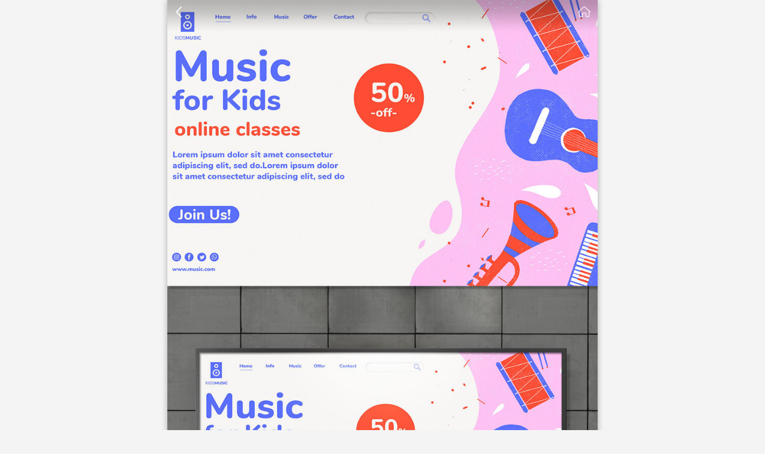

--- FILE ---
content_type: text/html; charset=utf-8
request_url: https://m.tooopen.com/view/2391300.html
body_size: 2618
content:
<!DOCTYPE html>
<html>
<head>
<meta charset="utf-8" />
<link rel="canonical" href="https://www.tooopen.com/view/2391300.html" />
<meta http-equiv="Content-Type" content="text/html; charset=utf-8">
<meta name="viewport" content="width=device-width,initial-scale=1.0,maximum-scale=1.0,user-scalable=0">
<meta name="format-detection" content="telephone=no" />
<meta name="apple-mobile-web-app-capable" content="yes" />
<title>时尚儿童音乐招生培训海报素材</title>
<meta name="keywords" content="培训教育海报,培训班海报,培训海报,招生海报,招生广告" />
<meta name="description" content="时尚儿童音乐招生培训海报素材培训教育海报,培训班海报,培训海报,招生海报,招生广告共享与免费下载网站-素材公社(www.tooopen.com)" />
<link href="https://static-m.tooopen.com/css/top.min.9d177abf.css" rel="stylesheet" type="text/css" />
<script chartset="utf-8" type="text/javascript" src="https://static-m.tooopen.com/js/top.min.0ba5c38d.js"></script>
<link rel="shortcut icon" href="https://static-m.tooopen.com/favicon.ico" />
<script type="text/javascript">
    var cfg =
    {
        domain: "https://m.tooopen.com",
        staticdomain: "https://static-m.tooopen.com",
        resource: "https://m.tooopen.com",
        sysmateriallistpagesize:20,
    };
</script>    
</head>
<body>
<div class="det-pic">
  <div class="det-top-bar c-fix">
    <a href="javascript:history.go(-1);" class="top-back"
      ><i class="iconfont">&#xe636;</i></a
    >
    <a href="https://m.tooopen.com" class="but-home">素材公社</a>
  </div>
  <img src="https://img08.tooopen.com/20220531/tooopen_v1523252325ae0351d9-938a-4117-bd2b-54680876ae89.jpg" alt="时尚儿童音乐招生培训海报素材" id="imgView" />
</div>

<!--百度头部广告-->
<div class="ad-det-mid w-com"> <script type="text/javascript" src="//ato.tooopen.com/site/av/common/nu/source/ees/r/production/k.js"></script> </div>

<!--专辑-->
<div class="det-topic c-fix">
  <span class="all imgbox">
    <a href="/topiclist/373401.html">
      <p><i class="iconfont">&#xe608;</i><br />专辑</p>
    </a>
    <img src="https://img08.tooopen.com/20220531/tooopen_s1523252325c6ec56d0-dd98-4285-92f2-426a6362b602.jpg" />
  </span>
  <a href="/view/2391298.html" class="imgbox"
    ><img src="https://img08.tooopen.com/20220531/tooopen_s152309239ac6b63e8-2926-4e50-82c9-11b48f420bd5.jpg" alt="时尚潮流现代音乐海报培训模板"
  /></a>
  <a href="/view/2391299.html" class="imgbox"
    ><img src="https://img08.tooopen.com/20220531/tooopen_s15231823181ff5759a-5b3e-4742-9275-300f082c5f27.jpg" alt="儿童音乐培训招生海报模板"
  /></a>
  <a href="/view/2391300.html" class="imgbox"
    ><img src="https://img08.tooopen.com/20220531/tooopen_s1523252325c6ec56d0-dd98-4285-92f2-426a6362b602.jpg" alt="时尚儿童音乐招生培训海报素材"
  /></a>
  <a href="/view/2391303.html" class="imgbox"
    ><img src="https://img08.tooopen.com/20220531/tooopen_s1524412441a54c28b6-d54d-415f-abe7-42f9d521e13c.jpg" alt="儿童音乐招生培训教育海报"
  /></a>
</div>


<div class="det-info">
  <h1>时尚儿童音乐招生培训海报素材</h1>
  <p>
    编号2391300<em>-</em>PSD<em>-</em>6.62M<em>-</em>3556X2000像素
  </p>
</div>
<div class="det-key c-fix w-com">
  <!--分类导航-->
  <a
    href="https://m.tooopen.com/psd/99_206.html"
    >招生培训海报</a
  >
  <!--标签取8个-->
   
  <a href="/tag/培训教育海报.html">培训教育海报</a>
  
  <a href="/tag/培训班海报.html">培训班海报</a>
  
  <a href="/tag/培训海报.html">培训海报</a>
  
  <a href="/tag/招生海报.html">招生海报</a>
  
  <a href="/tag/招生广告.html">招生广告</a>
     </div>
<!--百度中部广告-->
<div class="ad-det-mid w-com"><script type="text/javascript" src="//ato.tooopen.com/production/yt-pci/resource/s/uz/openjs/c.js"></script></div>

<div class="det-imglist" id="container">
   
  <a href="/view/2391298.html">
    <img src="https://img08.tooopen.com/20220531/tooopen_s152309239ac6b63e8-2926-4e50-82c9-11b48f420bd5.jpg" alt="时尚潮流现代音乐海报培训模板" />
    <p>时尚潮流现代音乐海报培训模板</p>
  </a>

  <a href="/view/2346978.html">
    <img src="https://img08.tooopen.com/20220305/tooopen_s17244224424bf6835c-b21f-4887-9adc-8a3c2285e999.jpg" alt="音乐培训班招生创意风格海报设计" />
    <p>音乐培训班招生创意风格海报设计</p>
  </a>

  <a href="/view/2346969.html">
    <img src="https://img08.tooopen.com/20220306/tooopen_s1235123512293d16a2-9313-458f-982b-84132a36d574.jpg" alt="美术招生素描培训美术高考绘画艺术作品展" />
    <p>美术招生素描培训美术高考绘画艺术作品展</p>
  </a>

  <a href="/view/2346743.html">
    <img src="https://img08.tooopen.com/20220305/tooopen_s11511151112f31cca1-1d7d-4186-8beb-798c79ecbb42.jpg" alt="基础普拉提创意海报设计" />
    <p>基础普拉提创意海报设计</p>
  </a>

  <a href="/view/2332779.html">
    <img src="https://img08.tooopen.com/20211216/tooopen_s135605565f1af981f-9ada-4516-b12d-273e94126d24.jpg" alt="暑假培训班招生海报" />
    <p>暑假培训班招生海报</p>
  </a>

  <a href="/view/2332778.html">
    <img src="https://img08.tooopen.com/20211223/tooopen_sl_183619361959994.jpg" alt="暑期夏令营招生海报" />
    <p>暑期夏令营招生海报</p>
  </a>
</div>

<!--版权申明-->
<div class="sc-txt">
   本素材为会员上传，如侵犯您权益请<a
    href="/about"
    rel="nofollow"
    class="color"
    >联系我们</a
  >
   -
  <a href="/sevice_main.html?id=325" rel="nofollow" class="color">服务协议</a>
</div>

<div class="ad-det-mid w-com"><script type="text/javascript" src="//ato.tooopen.com/source/up/common/o/resource/m_xh/source/olx.js"></script></div>
<div class="det-page w-com">
  
  <a href="https://m.tooopen.com/view/2391301.html" class="but"
    ><i class="iconfont">&#xe641;</i></a
  >

  
  <a href="https://m.tooopen.com/view/2391299.html" class="but"
    ><i class="iconfont">&#xe63e;</i></a
  >
</div>


<script>
  $("#btnfavorite").click(function () {
    var id = $(this).attr("data-id");
    var url = "/ajax/favorite/material?id=" + id + "&r=" + top.random();
    $.ajax({
      url: url,
      async: true,
      dataType: "json",
      type: "GET",
      success: function (result) {
        $("#btnfavorite").unbind("click");
        switch (result.code) {
          case 1:
            //未登录
            var returnUrl = document.location.href;
            var redirectUrl = "/account/login?returnUrl=" + returnUrl;
            document.location.href = redirectUrl;
            break;
          default:
            //成功
            $("#likeno").hide();
            $("#likeok").show(200);
            document.getElementById("likeok").style.color = "#ffffff";
            break;
        }
      },
    });
  });
</script>
<!--百度统计-->
<script>
    var _hmt = _hmt || [];
    (function() {        
        var hm = document.createElement("script");
        hm.src = "https://hm.baidu.com/hm.js?d3ac2f8840ead98242d6205eeff29cb4";
        var s = document.getElementsByTagName("script")[0]; 
        s.parentNode.insertBefore(hm, s);
    })();    
</script>    
</body>
</html>